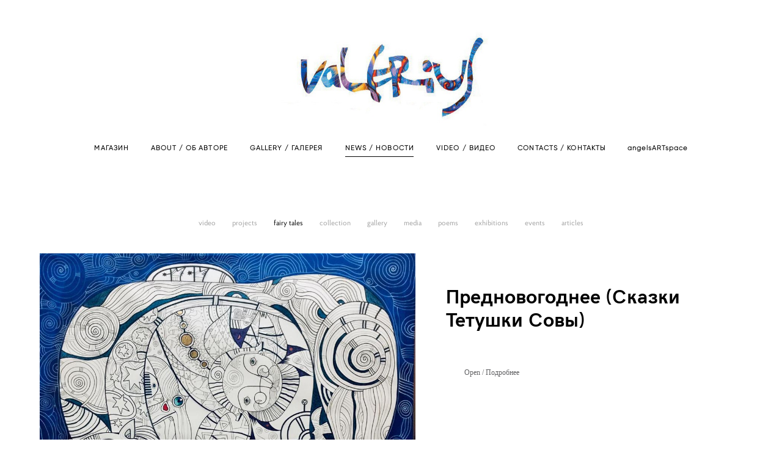

--- FILE ---
content_type: text/html; charset=UTF-8
request_url: https://valeriusart.com/blog/tag/fairy%20tales
body_size: 68939
content:
<!-- Vigbo-cms //cdn-st2.vigbo.com/u41573/56483/ oscar2 -->
<!DOCTYPE html>
<html lang="ru">
<head>
    <script>var _createCookie=function(e,o,t){var i,n="";t&&((i=new Date).setTime(i.getTime()+864e5*t),n="; expires="+i.toGMTString()),document.cookie=e+"="+o+n+"; path=/"};function getCookie(e){e=document.cookie.match(new RegExp("(?:^|; )"+e.replace(/([\.$?*|{}\(\)\[\]\\\/\+^])/g,"\\$1")+"=([^;]*)"));return e?decodeURIComponent(e[1]):void 0}"bot"==getCookie("_gphw_mode")&&_createCookie("_gphw_mode","humen",0);</script>
    <meta charset="utf-8">
<title>NEWS / НОВОСТИ - fairy tales</title>
<meta name="keywords" content="" />
<meta name="description" content="" />
<meta property="og:title" content="NEWS / НОВОСТИ" />
<meta property="og:url" content="https://valeriusart.com/blog" />
<meta property="og:type" content="website" />
<meta property="og:image" content="https://cdn-st2.vigbo.com/u41573/56483/blog/4395857/5120372/preview/1000--696fce541ed69bc554a4d5c321701ba7.jpeg" />
<meta property="og:image" content="https://cdn-st2.vigbo.com/u41573/56483/blog/4395857/5120364/preview/1000--83a5e0697a4e158fcb3b9ac88d623ca3.jpeg" />
<meta property="og:image" content="https://cdn-st2.vigbo.com/u41573/56483/logo/u-7977438ad5c67efe18980592b78f2be4.jpeg" />

<meta name="viewport" content="width=device-width, initial-scale=1">


	<link rel="shortcut icon" href="//cdn-st2.vigbo.com/u41573/56483/favicon.ico" type="image/x-icon" />

<!-- Blog RSS -->
<link rel="alternate" type="application/rss+xml" href="https://valeriusart.com/blog/feed" />

<!-- Preset CSS -->
    <script>window.use_preset = false;</script>

<script>
    window.cdn_paths = {};
    window.cdn_paths.modules = '//cdn-s.vigbo.com/cms/kevin2/site/' + 'dev/scripts/site/';
    window.cdn_paths.site_scripts = '//cdn-s.vigbo.com/cms/kevin2/site/' + 'dev/scripts/';
</script>
    <link href="https://fonts.googleapis.com/css?family=Abel|Alegreya:400,400i,700,700i,800,800i,900,900i|Alex+Brush|Amatic+SC:400,700|Andika|Anonymous+Pro:400i,700i|Anton|Arimo:400,400i,700,700i|Arsenal:400,400i,700,700i|Asap:400,400i,500,500i,600,600i,700,700i|Bad+Script|Baumans|Bitter:100,100i,200,200i,300,300i,400i,500,500i,600,600i,700i,800,800i,900,900i|Brygada+1918:400,700,400i,700i|Cactus+Classical+Serif|Carlito:400,700,400i,700i|Chocolate+Classical+Sans|Comfortaa:300,400,500,600,700|Commissioner:100,200,300,400,500,600,700,800,900|Cormorant:300i,400i,500,500i,600,600i,700i|Cormorant+Garamond:300i,400i,500,500i,600,600i,700i|Cormorant+Infant:300i,400i,500,500i,600,600i,700i|Cousine:400,400i,700,700i|Crafty+Girls|Cuprum:400,400i,700,700i|Days+One|Dela+Gothic+One|Delius+Unicase:400,700|Didact+Gothic|Dosis|EB+Garamond:400i,500,500i,600,600i,700i,800,800i|Euphoria+Script|Exo|Exo+2:100,100i,200,200i,300i,400i,500,500i,600,600i,700i,800,800i,900,900i|Federo|Fira+Code:300,500,600|Fira+Sans:100,100i,200,200i,300i,400i,500,500i,600,600i,700i,800,800i,900,900i|Fira+Sans+Condensed:100,100i,200,200i,300i,400i,500,500i,600,600i,700i,800,800i,900,900i|Forum|Gentium+Book+Plus:400,700,400i,700i|Gentium+Plus:400,700,400i,700i|Geologica:100,200,300,400,500,600,700,800,900|Glegoo:400,700|Golos+Text:400,500,600,700,800,900|Gudea:400,400i,700|Handlee|IBM+Plex+Mono:100,100i,200,200i,300i,400i,500,500i,600,600i,700i|IBM+Plex+Sans:100,100i,200,200i,300i,400i,500,500i,600,600i,700i|IBM+Plex+Serif:100,100i,200,200i,300,300i,400,400i,500,500i,600,600i,700,700i|Inter:100,200,300,400,500,600,700,800,900|Inter+Tight:100,200,300,400,500,600,700,800,900,100i,200i,300i,400i,500i,600i,700i,800i,900i|Istok+Web:400,400i,700,700i|JetBrains+Mono:100,100i,200,200i,300,300i,400,400i,500,500i,600,600i,700,700i,800,800i|Jost:100,100i,200,200i,300,300i,400,400i,500,500i,600,600i,700,700i,800,800i,900,900i|Jura:400,300,500,600,700|Kelly+Slab|Kranky|Krona+One|Leckerli+One|Ledger|Liter|Lobster|Lora:400,400i,700,700i,500,500i,600,600i|Lunasima:400,700|Manrope:200,300,400,500,600,700,800|Marck+Script|Marko+One|Marmelad|Merienda+One|Merriweather:300i,400i,700i,900,900i|Moderustic:300,400,500,600,700,800|Montserrat:300i,400i,500,500i,600,600i,700i,800,800i,900,900i|Montserrat+Alternates:100,100i,200,200i,300,300i,400,400i,500,500i,600,600i,700,700i,800,800i,900,900i|Mulish:200,300,400,500,600,700,800,900,200i,300i,400i,500i,600i,700i,800i,900i|Neucha|Noticia+Text:400,400i,700,700i|Noto+Sans:400,400i,700,700i|Noto+Sans+Mono:100,200,300,400,500,600,700,800,900|Noto+Serif:400,400i,700,700i|Noto+Serif+Display:100,200,300,400,500,600,700,800,900,100i,200i,300i,400i,500i,600i,700i,800i,900i|Nova+Flat|Nova+Oval|Nova+Round|Nova+Slim|Nunito:400,200,200i,300,300i,400i,600,600i,700,700i,800,800i,900,900i|Old+Standard+TT:400i|Open+Sans:300i,400i,600,600i,700i,800,800i|Open+Sans+Condensed:300,300i,700|Oranienbaum|Original+Surfer|Oswald:200,500,600|Oxygen:300|Pacifico|Philosopher:400,400i,700,700i|Piazzolla:100,200,300,400,500,600,700,800,900,100i,200i,300i,400i,500i,600i,700i,800i,900i|Play:400,700|Playfair+Display:400,700,400i,500,500i,600,600i,700i,800,800i,900,900i|Playfair+Display+SC|Poiret+One|Press+Start+2P|Prosto+One|PT+Mono|PT+Sans:400i,700i|PT+Sans+Caption:400,700|PT+Sans+Narrow:400,700|PT+Serif:400i,700i|PT+Serif+Caption:400,400i|Quicksand|Raleway:100,100i,300i,400i,500,500i,600,600i,700i,800,800i,900,900i|Roboto:100,100i,300i,400i,500,500i,700i,900,900i|Roboto+Condensed:300i,400i,700i|Roboto+Mono:100,100i,200,200i,300,300i,400,400i,500,500i,600,600i,700,700i|Roboto+Slab:100,200,500,600,800,900|Rochester|Rokkitt:400,100,300,500,600,700,800,900|Rubik:300i,400i,500,500i,600,600i,700i,800,800i,900,900i|Ruslan+Display|Russo+One|Salsa|Satisfy|Scada:400,400i,700,700i|Snippet|Sofia|Source+Code+Pro:200,300,400,500,600,700,900|Source+Sans+Pro:200,300,400,600,700,900|Source+Serif+Pro:200,200i,300,300i,400,400i,600,600i,700,700i,900,900i|Spectral:200,200i,300,300i,400,400i,500,500i,600,600i,700,700i,800,800i|Stint+Ultra+Expanded|STIX+Two+Text:400,700,400i,700i|Syncopate|Tenor+Sans|Tinos:400,400i,700,700i|Trochut|Ubuntu:300i,400i,500,500i,700i|Ubuntu+Condensed|Ubuntu+Mono:400,400i,700,700i|Unbounded:200,300,400,500,600,700,800,900|Underdog|Unkempt:400,700|Voces|Wix+Madefor+Display:400,500,600,700,800|Wix+Madefor+Text:400,500,600,700,800,400i,500i,600i,700i,800i|Yeseva+One|Ysabeau:100,200,300,400,500,600,700,800,900,100i,200i,300i,400i,500i,600i,700i,800i,900i|Ysabeau+Infant:100,200,300,400,500,600,700,800,900,100i,200i,300i,400i,500i,600i,700i,800i,900i|Ysabeau+Office:100,200,300,400,500,600,700,800,900,100i,200i,300i,400i,500i,600i,700i,800i,900i|Ysabeau+SC:100,200,300,400,500,600,700,800,900|Zen+Old+Mincho&display=swap&subset=cyrillic" rel="stylesheet">
    <!-- Preconnect resource -->
    <link rel="preconnect" href="https://valeriusart.com/">
    <link rel="preconnect" href="//cdn-s.vigbo.com/cms/kevin2/site/">
    <link rel="preconnect" href="//cdn-sh.vigbo.com">

    <!-- Preload JS -->
    <link rel="preload" as="script" href="//cdn-s.vigbo.com/cms/kevin2/site/dev/scripts/vendor/jquery-3.3.1.min.js?ver=uzimSt">
    <link rel="preload" as="script" href="//cdn-s.vigbo.com/cms/kevin2/site/prod/js/site.js?ver=uzimSt">

            <!-- React Preload JS -->
        <link rel="preload" as="script" href="//cdn-s.vigbo.com/cms/kevin2/site/prod/js/runtime-main.js?ver=uzimSt">
        <link rel="preload" as="script" href="//cdn-s.vigbo.com/cms/kevin2/site/prod/js/main.chunk.js?ver=uzimSt">
    
    <!-- CORE CSS -->
    
        <!-- SHOP CSS -->
    <link rel="preload" as="style" onload="this.onload=null;this.rel='stylesheet'" href="//cdn-sh.vigbo.com/vigbo-cms/styles/prod/build_shop_front.css?v=yoi6fA">
    <noscript>
        <link rel="stylesheet" type="text/css" href="//cdn-sh.vigbo.com/vigbo-cms/styles/prod/build_shop_front.css?v=yoi6fA">
    </noscript>
    
    <!-- SITE CSS -->
    <link rel="preload" as="style" onload="this.onload=null;this.rel='stylesheet'" href="//cdn-s.vigbo.com/cms/kevin2/site/prod/css/build_cms_front.css?v=yoi6fA">
    <noscript>
        <link rel="stylesheet" type="text/css" href="//cdn-s.vigbo.com/cms/kevin2/site/prod/css/build_cms_front.css?v=yoi6fA">
    </noscript>

        <!-- CUSTOM SHOP CSS -->
    <link rel="preload" as="style" onload="this.onload=null;this.rel='stylesheet'" href="https://valeriusart.com/css/custom-shop.css?v=46.915">
    <noscript>
        <link rel="stylesheet" type="text/css" href="https://valeriusart.com/css/custom-shop.css?v=46.915">
    </noscript>
    
        <!-- React styles -->
    <link rel="preload" as="style" onload="this.onload=null;this.rel='stylesheet'" href="//cdn-s.vigbo.com/cms/kevin2/site/prod/css/main.chunk.css?ver=uzimSt">
    <noscript>
        <link rel="stylesheet" type="text/css" href="//cdn-s.vigbo.com/cms/kevin2/site/prod/css/main.chunk.css?ver=uzimSt">
    </noscript>
    <!-- /React styles -->
    
    <!-- LIFE CHANGED CSS -->
            <link rel="preload" as="style" onload="this.onload=null;this.rel='stylesheet'" href="https://valeriusart.com/css/custom.css?v=46.915">
        <noscript>
            <link rel="stylesheet" type="text/css" href="https://valeriusart.com/css/custom.css?v=46.915">
        </noscript>
    
    
                
    
    
    
    <style>
    .adaptive-desktop .custom__content--max-width,
    .adaptive-desktop .md-infoline__wrap {
        max-width: 100%;
    }
</style>
    <script src="//cdn-s.vigbo.com/cms/kevin2/site/dev/scripts/vendor/jquery-3.3.1.min.js?ver=uzimSt"></script>

    </head>


	



    <body data-template="oscar2" class="f__preset-box f__site f__2 loading locale_ru oscar2 mod--search-disable mod--img-logo mod--header-static mod--menu-action-on-scroll mod--menu-static-on-scroll mod--menu-effect-from-top mod--menu-align-content mod--infoline-cross-enable desktop adaptive-desktop mod--horizontal-menu mod--infoline-disable bot-version js--loading-cascade mod--font-none-preset layout-logo-top--icons-left-n-right   " data-preview="">

            
    
        <div class="l-wrap js-wrap">

    <header class="l-header l-header-main js-header-main layout-logo-top--icons-left-n-right  ">
    <div class="l-header__wrapper custom__header-decorate-line custom__menu-bg-rgba mod--menubg-nochange custom__header-padding-y mod--show-menu-after-logo-load mod--effect-move-from-top">
        <div class="l-header__cont custom__content--max-width">
            <div class="l-header__row">
                <div class="l-header__col0 l-header__col l-header__mobile--box"><!-- mobile menu -->
                    <!-- basket icon for mobile -->
                                    </div>

                <div class="l-header__col1 l-header__col l-header__logo--box">
                    <div class="l-header__logo--cont">
                        <div class="l-header__row">
                            <div class="l-header__top-line--box">

                                <div class="l-header__col l-header__col-icon mod--left">
                                    <!-- only SEARCH icon -->
                                                                    </div>

                                <div class="l-header__col l-header__logo-col">
                                    <div id='logoWrap' class='logo__wrap' data-lt="" >
                                        
<div class="logo logo-image">
	<a href="https://valeriusart.com/">
		

			
			<img src="[data-uri]"
				 data-src="//cdn-st2.vigbo.com/u41573/56483/logo/u-7977438ad5c67efe18980592b78f2be4.jpeg?v=46.915"
				 alt=""
				 title=""
				 class=" mod--has-logo2x mod--has-logo1x "
				 						data-src2x="//cdn-st2.vigbo.com/u41573/56483/logo/u-7977438ad5c67efe18980592b78f2be4@2x.jpeg?v=46.915"
						data-width2x="336.5"
				 			/>
			</a>

</div>
                                    </div>
                                </div>

                                <div class="l-header__col l-header__col-icon mod--right">
                                    <!-- only BASKET icon -->
                                                                    </div>

                            </div>
                        </div>

                    </div>
                </div>

                <div class="l-header__col2 l-header__col l-header__menu--box">
                    <nav class='md-menu clearfix' data-menu-type="origin">
                        			<ul class="menu md-menu__main js--menu__main is--level1  mod--menu_underline		 mod--menu_left"><li  id="4395854" data-id="4395854" class="md-menu__li-l1 menu-item js--menu__li-l1 "><a class="md-menu__href-l1 is--link-level1 f__menu mod--href-l1__shop js--shop-categories-link height1 big-height5" data-name="МАГАЗИН" data-url="shop" href="https://valeriusart.com/shop"  >МАГАЗИН</a></li><li  id="4395845" data-id="4395845" class="md-menu__li-l1 menu-item js--menu__li-l1 "><a class="md-menu__href-l1 is--link-level1 f__menu height1 big-height5" href="https://valeriusart.com/"  >ABOUT / ОБ АВТОРЕ</a></li><li  id="4436987" data-id="4436987" class="md-menu__li-l1 menu-item js--menu__li-l1  with-sub"><a class="md-menu__href-l1 js--menu-mobile-sildetoggle is--link-level1 f__menu  height1 big-height5" href="https://valeriusart.com/paintings"  >GALLERY / ГАЛЕРЕЯ</a><div class="md-menu__wrap-l2 js--menu-submenu" id="sub-4436987" data-parent-id="4436987"><ul class="mod--submenu-center js--menu-submenu__ul mod--custom-scrollbar__not-mac"><li class="md-menu__li-l2 "><a class="md-menu__href-l2 f__sub-menu" href="https://valeriusart.com/paintings"  >PAINTINGS / ЖИВОПИСЬ</a></li><li class="md-menu__li-l2 "><a class="md-menu__href-l2 f__sub-menu" href="https://valeriusart.com/graphics"  >GRAPHICS / ГРАФИКА</a></li><li class="md-menu__li-l2 "><a class="md-menu__href-l2 f__sub-menu" href="https://valeriusart.com/birdhouses"  >BIRDHOUSES / СКВОРЕЧНИКИ</a></li><li class="md-menu__li-l2 "><a class="md-menu__href-l2 f__sub-menu" href="https://valeriusart.com/events"  >EVENTS / МЕРОПРИЯТИЯ</a></li></ul></div></li><li  id="4395857" data-id="4395857" class="md-menu__li-l1 menu-item js--menu__li-l1  active"><a class="md-menu__href-l1 is--link-level1 f__menu height1 big-height5" href="https://valeriusart.com/blog"  >NEWS / НОВОСТИ</a></li><li  id="4479398" data-id="4479398" class="md-menu__li-l1 menu-item js--menu__li-l1 "><a class="md-menu__href-l1 is--link-level1 f__menu height1 big-height5" href="https://valeriusart.com/video"  >VIDEO / ВИДЕО</a></li><li  id="4395848" data-id="4395848" class="md-menu__li-l1 menu-item js--menu__li-l1 "><a class="md-menu__href-l1 is--link-level1 f__menu height1 big-height5" href="https://valeriusart.com/contacts"  >CONTACTS / КОНТАКТЫ</a></li><li  id="4577618" data-id="4577618" class="md-menu__li-l1 menu-item js--menu__li-l1 "><a class="md-menu__href-l1 is--link-level1 f__menu height1 big-height5" href="https://valeriusart.com/angelsartspace"  >angelsARTspace</a></li></ul><div class="md-menu-mobile__socials social-icons"><div class="social-icons-wrapper"></div></div>                    </nav>
                </div>


                <div class="l-header__col3 l-header__col l-header__ham--box" data-count-pages="7">
    <div class="md-menu__hamburger js-mob-menu-open">
        <svg height="20px" xmlns="http://www.w3.org/2000/svg" viewBox="0 0 18 17.5"><line class="hamburger-svg-style" y1="1" x2="18" y2="1"/><line class="hamburger-svg-style" y1="7" x2="18" y2="7"/><line class="hamburger-svg-style" y1="13" x2="18" y2="13"/></svg>
    </div>
</div>
            </div>
        </div>
    </div>
</header>




        <!-- Mobile menu -->
        <!-- mobile menu -->
<div  data-menu-type="mobile" data-custom-scroll data-set-top="stay-in-window" class="custom__header-decorate-line mod--custom-scroll-hidden mod--custom-scroll-resize md-menu--mobile js--menu--mobile mod--set-top--stop-mobile">
    <div class="md-menu--mobile__cont js--menu-mobile__cont">
        
        			<ul class="menu md-menu__main js--menu__main is--level1  mod--menu_underline		 mod--menu_left"><li  id="4395854" data-id="4395854" class="md-menu__li-l1 menu-item js--menu__li-l1 "><a class="md-menu__href-l1 is--link-level1 f__menu mod--href-l1__shop js--shop-categories-link height1 big-height5" data-name="МАГАЗИН" data-url="shop" href="https://valeriusart.com/shop"  >МАГАЗИН</a></li><li  id="4395845" data-id="4395845" class="md-menu__li-l1 menu-item js--menu__li-l1 "><a class="md-menu__href-l1 is--link-level1 f__menu height1 big-height5" href="https://valeriusart.com/"  >ABOUT / ОБ АВТОРЕ</a></li><li  id="4436987" data-id="4436987" class="md-menu__li-l1 menu-item js--menu__li-l1  with-sub"><a class="md-menu__href-l1 js--menu-mobile-sildetoggle is--link-level1 f__menu  height1 big-height5" href="https://valeriusart.com/paintings"  >GALLERY / ГАЛЕРЕЯ</a><div class="md-menu__wrap-l2 js--menu-submenu" id="sub-4436987" data-parent-id="4436987"><ul class="mod--submenu-center js--menu-submenu__ul mod--custom-scrollbar__not-mac"><li class="md-menu__li-l2 "><a class="md-menu__href-l2 f__sub-menu" href="https://valeriusart.com/paintings"  >PAINTINGS / ЖИВОПИСЬ</a></li><li class="md-menu__li-l2 "><a class="md-menu__href-l2 f__sub-menu" href="https://valeriusart.com/graphics"  >GRAPHICS / ГРАФИКА</a></li><li class="md-menu__li-l2 "><a class="md-menu__href-l2 f__sub-menu" href="https://valeriusart.com/birdhouses"  >BIRDHOUSES / СКВОРЕЧНИКИ</a></li><li class="md-menu__li-l2 "><a class="md-menu__href-l2 f__sub-menu" href="https://valeriusart.com/events"  >EVENTS / МЕРОПРИЯТИЯ</a></li></ul></div></li><li  id="4395857" data-id="4395857" class="md-menu__li-l1 menu-item js--menu__li-l1  active"><a class="md-menu__href-l1 is--link-level1 f__menu height1 big-height5" href="https://valeriusart.com/blog"  >NEWS / НОВОСТИ</a></li><li  id="4479398" data-id="4479398" class="md-menu__li-l1 menu-item js--menu__li-l1 "><a class="md-menu__href-l1 is--link-level1 f__menu height1 big-height5" href="https://valeriusart.com/video"  >VIDEO / ВИДЕО</a></li><li  id="4395848" data-id="4395848" class="md-menu__li-l1 menu-item js--menu__li-l1 "><a class="md-menu__href-l1 is--link-level1 f__menu height1 big-height5" href="https://valeriusart.com/contacts"  >CONTACTS / КОНТАКТЫ</a></li><li  id="4577618" data-id="4577618" class="md-menu__li-l1 menu-item js--menu__li-l1 "><a class="md-menu__href-l1 is--link-level1 f__menu height1 big-height5" href="https://valeriusart.com/angelsartspace"  >angelsARTspace</a></li></ul><div class="md-menu-mobile__socials social-icons"><div class="social-icons-wrapper"></div></div>
        <span class="js-close-mobile-menu close-mobile-menu">
        <!--<svg width="20px" height="20px"  xmlns="http://www.w3.org/2000/svg" viewBox="0 0 14.39 17.5"><line class="close-menu-burger" x1="0.53" y1="2.04" x2="13.86" y2="15.37"/><line class="close-menu-burger" x1="0.53" y1="15.37" x2="13.86" y2="2.04"/></svg>-->
            <svg xmlns="http://www.w3.org/2000/svg" width="18" height="18" viewBox="0 0 18 18"><path class="close-menu-burger" fill="none" fill-rule="evenodd" stroke="#fff" stroke-linecap="round" stroke-linejoin="round" stroke-width="1.5" d="M9 9.5l8-8-8 8-8-8 8 8zm0 0l8 8-8-8-8 8 8-8z"/></svg>
        </span>
    </div>
</div>

        <!-- Blog Slider -->
                                        
        <!-- CONTENT -->
        <div class="l-content l-content--main  desktop ">
            <section id="blog" class="l-content--box blog blog-page mod--blog-main-page mod--blog-page-with-sidebar mod--blog-article-with-sidebar mod--blog-type-view-preview" data-structure="blog-dispatcher" data-blog-type="preview" data-blog-preview-layout="3">
    <div class=" container">
        <!-- Desktop/Mobile Blog -->
        
            
<style>
    .adaptive-desktop .mod--blog-main-page > .container {
        max-width: px;
    }
    .adaptive-desktop .blog-sidebar-box {
        width: 200px;
        min-width: 200px;
    }
</style>

<link rel="stylesheet" type="text/css" href='//cdn-s.vigbo.com/cms/kevin2/site/prod/css/feeds/build_feed-3.css?ver=yoi6fA'/>

<div class="blog-content sidebar-position-none  blog-layout-3 blog-type-preview"  data-backbone-view="blog-feed">
    

    <ul class="tags-top f__b_tag f__3 f__mt-0 f__mb-0">
        	    	            <li class="">
            	<a href="/blog/tag/video/" data-app="/blog/tag/video/" >
            		video        		</a>
        	</li>
        	    	            <li class="">
            	<a href="/blog/tag/projects/" data-app="/blog/tag/projects/" >
            		projects        		</a>
        	</li>
        	    	            <li class="active">
            	<a href="/blog/tag/fairy tales/" data-app="/blog/tag/fairy tales/" >
            		fairy tales        		</a>
        	</li>
        	    	            <li class="">
            	<a href="/blog/tag/collection/" data-app="/blog/tag/collection/" >
            		collection        		</a>
        	</li>
        	    	            <li class="">
            	<a href="/blog/tag/gallery/" data-app="/blog/tag/gallery/" >
            		gallery        		</a>
        	</li>
        	    	            <li class="">
            	<a href="/blog/tag/media/" data-app="/blog/tag/media/" >
            		media        		</a>
        	</li>
        	    	            <li class="">
            	<a href="/blog/tag/poems/" data-app="/blog/tag/poems/" >
            		poems        		</a>
        	</li>
        	    	            <li class="">
            	<a href="/blog/tag/exhibitions/" data-app="/blog/tag/exhibitions/" >
            		exhibitions        		</a>
        	</li>
        	    	            <li class="">
            	<a href="/blog/tag/events/" data-app="/blog/tag/events/" >
            		events        		</a>
        	</li>
        	    	            <li class="">
            	<a href="/blog/tag/articles/" data-app="/blog/tag/articles/" >
            		articles        		</a>
        	</li>
            </ul>
    <div class="blog-content-box mod--sidebar-none">
        <script>window.widgetPostMapScroll = true;</script>
         <div class="items">

                <script async type="text/javascript" src="//vk.com/js/api/openapi.js?117"></script>

        <script>
                        try {
            VK.init({apiId: '0'});
            }
                        catch (e) {

                        }
        </script>
    <script> var container = '#iso_grid'; var context = '.blog_grid_item', isClassic = false; </script>

<div class="feedWrap clearfix" data-midswitch='655' data-xsswitch='490'>

    
        <div class='blog_grid_item clearfix'>
            <div class="blog_image-info">
                <div class='bgi_imageWrap'>
                    <a href='https://valeriusart.com/blog/prednovogodnee-skazki-tetushki-sovy'>
                        <div class='bgi_img_overlay'></div>

                                                    <img src="[data-uri]" class="preview-image " data-file='crop--841cd55576c82d85bc8ee53cc3bad7b9.jpeg?v=1' data-path='//cdn-st2.vigbo.com/u41573/56483/blog/4395857/4528232/preview/' data-sizes='{"500":{"w":"500","h":"511"},"1000":{"w":"1000","h":"1022"},"2000":{"w":"1252","h":"1280"}}'/>
                                            </a>
                </div>
                <div class="mobile-show">
                    <div class="bgi_textWrap f__2"></div>

                    <div class='bgi_fields'>
                        <a href="https://valeriusart.com/blog/prednovogodnee-skazki-tetushki-sovy" class='btnRect'>
                            Open / Подробнее                        </a>
                    </div>
                    <div class='bgi_fields bgi_actions'>
                        <div class="bgi_actions__socials">
<span class="bgi_action_hold bgi_like_wrap">
	<a href="#" class="like unchecked de--main__text-default-color" data-id="4528232"
		data-state="unchecked">
		<svg xmlns="http://www.w3.org/2000/svg" width="18" height="16" viewBox="0 0 18 16">
			<g fill="none" fill-rule="evenodd" stroke-linecap="round" stroke-linejoin="round">
				<g stroke="currentColor" stroke-width="1.5">
					<g>
						<g>
							<path
								d="M8 14c-.228 0-.447-.081-.619-.229-.646-.555-1.27-1.078-1.819-1.539l-.003-.002c-1.612-1.351-3.004-2.518-3.972-3.667C.504 7.278 0 6.06 0 4.729 0 3.436.45 2.243 1.27 1.37 2.097.487 3.233 0 4.47 0c.923 0 1.77.287 2.514.853.375.286.716.636 1.016 1.044.3-.408.64-.758 1.016-1.044C9.761.287 10.606 0 11.53 0c1.236 0 2.373.487 3.2 1.37.82.873 1.27 2.066 1.27 3.36 0 1.33-.504 2.548-1.587 3.833-.968 1.15-2.36 2.316-3.972 3.667-.55.461-1.175.984-1.823 1.542-.17.147-.39.228-.618.228"
								transform="translate(-656 -1185) translate(657 1185) translate(0 1)" />
						</g>
					</g>
				</g>
			</g>
		</svg>
		<span class="like-counter de--main__font-family f__h4">
			0		</span>
	</a>
</span>
<span class='bgi_action_hold bgi_comments_wrap'>
    <a href="https://valeriusart.com/blog/prednovogodnee-skazki-tetushki-sovy#blog-comments" class="bgi_comment de--main__text-default-color">
        <svg xmlns="http://www.w3.org/2000/svg" width="15" height="15" viewBox="0 0 15 15">
            <g fill="none" fill-rule="evenodd" stroke-linecap="round" stroke-linejoin="round">
                <g stroke="currentColor" stroke-width="1.5">
                    <g>
                        <g>
                            <path d="M0 .5L13 .5M0 .5L0 13 3.5 10.5 13 10.5 13 .5"
                                  transform="translate(-586 -584) translate(539 581) translate(48 3.5)"/>
                        </g>
                    </g>
                </g>
            </g>
        </svg>
            </a>
</span>
<span class='bgi_action_hold tt bgi_toolTip_wrap'>
    <div class='bgi_triggerTip de--main__text-default-color'>
        <svg xmlns="http://www.w3.org/2000/svg" width="13" height="15" viewBox="0 0 13 15">
            <g fill="none" fill-rule="evenodd">
                <g stroke="currentColor" stroke-width="1.5">
                    <g>
                        <g transform="translate(-622 -584) translate(539 581) translate(83 3)">
                            <path d="M4.001 6.562L9.018 3.426" />
                            <path d="M3.947 11.685L9.195 8.404" transform="matrix(1 0 0 -1 0 20.089)" />
                            <circle cx="2.5" cy="7.5" r="1.75" />
                            <circle cx="10.5" cy="2.5" r="1.75" />
                            <circle cx="10.5" cy="12.5" r="1.75" />
                        </g>
                    </g>
                </g>
            </g>
        </svg>
    </div>
    <div class='bgi_toolTip de--main__bg-color f__h4'>
                <a href="http://www.facebook.com/sharer/sharer.php?u=https%3A%2F%2F&t=%D0%9F%D1%80%D0%B5%D0%B4%D0%BD%D0%BE%D0%B2%D0%BE%D0%B3%D0%BE%D0%B4%D0%BD%D0%B5%D0%B5+%28%D0%A1%D0%BA%D0%B0%D0%B7%D0%BA%D0%B8+%D0%A2%D0%B5%D1%82%D1%83%D1%88%D0%BA%D0%B8+%D0%A1%D0%BE%D0%B2%D1%8B%29"
            class="de--main__text-default-color de--main__font-family" target="_blank" rel="noopener noreferrer">facebook</a>
                        <a href="http://vkontakte.ru/share.php?url=https%3A%2F%2F&title=%D0%9F%D1%80%D0%B5%D0%B4%D0%BD%D0%BE%D0%B2%D0%BE%D0%B3%D0%BE%D0%B4%D0%BD%D0%B5%D0%B5+%28%D0%A1%D0%BA%D0%B0%D0%B7%D0%BA%D0%B8+%D0%A2%D0%B5%D1%82%D1%83%D1%88%D0%BA%D0%B8+%D0%A1%D0%BE%D0%B2%D1%8B%29"
            class="de--main__text-default-color de--main__font-family" target="_blank" rel="noopener noreferrer">vkontakte</a>
                    </div>
</span>
</div>
                        <span class='bgi_tag'><a href="/blog/tag/fairy tales">&nbsp;fairy tales</a></span>
                    </div>
                </div>
            </div>
            <div class='bgi_description'>
                <div class='bgi_fields'>
                                    </div>

                <!-- Здесь был выбор пресета
                                -->

                <a href="https://valeriusart.com/blog/prednovogodnee-skazki-tetushki-sovy">
                    <h2 class="f__h2 f__mt-0 f__mb-0  title-no-date"
                    >Предновогоднее (Сказки Тетушки Совы)</h2>
                </a>
                <div class="mobile-hide">
                    <div class="bgi_textWrap f__2"></div>

                    <div class='bgi_fields'>
                        <a href="https://valeriusart.com/blog/prednovogodnee-skazki-tetushki-sovy" class='btnRect f__3 f__btn-lh'>
                            Open / Подробнее                        </a>
                    </div>
                </div>
            </div>
        </div>

    
        <div class='blog_grid_item clearfix'>
            <div class="blog_image-info">
                <div class='bgi_imageWrap'>
                    <a href='https://valeriusart.com/blog/skazki-tetushki-sovy-korjushka-valerius'>
                        <div class='bgi_img_overlay'></div>

                                                    <img src="[data-uri]" class="preview-image " data-file='crop--6366301ce86d676094c9d0b151ba5cf9.jpeg?v=1' data-path='//cdn-st2.vigbo.com/u41573/56483/blog/4395857/4200765/preview/' data-sizes='{"500":{"w":"500","h":"335"},"1000":{"w":"1000","h":"670"},"2000":{"w":"1280","h":"858"}}'/>
                                            </a>
                </div>
                <div class="mobile-show">
                    <div class="bgi_textWrap f__2"></div>

                    <div class='bgi_fields'>
                        <a href="https://valeriusart.com/blog/skazki-tetushki-sovy-korjushka-valerius" class='btnRect'>
                            Open / Подробнее                        </a>
                    </div>
                    <div class='bgi_fields bgi_actions'>
                        <div class="bgi_actions__socials">
<span class="bgi_action_hold bgi_like_wrap">
	<a href="#" class="like unchecked de--main__text-default-color" data-id="4200765"
		data-state="unchecked">
		<svg xmlns="http://www.w3.org/2000/svg" width="18" height="16" viewBox="0 0 18 16">
			<g fill="none" fill-rule="evenodd" stroke-linecap="round" stroke-linejoin="round">
				<g stroke="currentColor" stroke-width="1.5">
					<g>
						<g>
							<path
								d="M8 14c-.228 0-.447-.081-.619-.229-.646-.555-1.27-1.078-1.819-1.539l-.003-.002c-1.612-1.351-3.004-2.518-3.972-3.667C.504 7.278 0 6.06 0 4.729 0 3.436.45 2.243 1.27 1.37 2.097.487 3.233 0 4.47 0c.923 0 1.77.287 2.514.853.375.286.716.636 1.016 1.044.3-.408.64-.758 1.016-1.044C9.761.287 10.606 0 11.53 0c1.236 0 2.373.487 3.2 1.37.82.873 1.27 2.066 1.27 3.36 0 1.33-.504 2.548-1.587 3.833-.968 1.15-2.36 2.316-3.972 3.667-.55.461-1.175.984-1.823 1.542-.17.147-.39.228-.618.228"
								transform="translate(-656 -1185) translate(657 1185) translate(0 1)" />
						</g>
					</g>
				</g>
			</g>
		</svg>
		<span class="like-counter de--main__font-family f__h4">
			0		</span>
	</a>
</span>
<span class='bgi_action_hold bgi_comments_wrap'>
    <a href="https://valeriusart.com/blog/skazki-tetushki-sovy-korjushka-valerius#blog-comments" class="bgi_comment de--main__text-default-color">
        <svg xmlns="http://www.w3.org/2000/svg" width="15" height="15" viewBox="0 0 15 15">
            <g fill="none" fill-rule="evenodd" stroke-linecap="round" stroke-linejoin="round">
                <g stroke="currentColor" stroke-width="1.5">
                    <g>
                        <g>
                            <path d="M0 .5L13 .5M0 .5L0 13 3.5 10.5 13 10.5 13 .5"
                                  transform="translate(-586 -584) translate(539 581) translate(48 3.5)"/>
                        </g>
                    </g>
                </g>
            </g>
        </svg>
            </a>
</span>
<span class='bgi_action_hold tt bgi_toolTip_wrap'>
    <div class='bgi_triggerTip de--main__text-default-color'>
        <svg xmlns="http://www.w3.org/2000/svg" width="13" height="15" viewBox="0 0 13 15">
            <g fill="none" fill-rule="evenodd">
                <g stroke="currentColor" stroke-width="1.5">
                    <g>
                        <g transform="translate(-622 -584) translate(539 581) translate(83 3)">
                            <path d="M4.001 6.562L9.018 3.426" />
                            <path d="M3.947 11.685L9.195 8.404" transform="matrix(1 0 0 -1 0 20.089)" />
                            <circle cx="2.5" cy="7.5" r="1.75" />
                            <circle cx="10.5" cy="2.5" r="1.75" />
                            <circle cx="10.5" cy="12.5" r="1.75" />
                        </g>
                    </g>
                </g>
            </g>
        </svg>
    </div>
    <div class='bgi_toolTip de--main__bg-color f__h4'>
                <a href="http://www.facebook.com/sharer/sharer.php?u=https%3A%2F%2F&t=%D0%A1%D0%BA%D0%B0%D0%B7%D0%BA%D0%B8+%D1%82%D0%B5%D1%82%D1%83%D1%88%D0%BA%D0%B8+%D0%A1%D0%BE%D0%B2%D1%8B%3A+%D0%9A%D0%BE%D1%80%D1%8E%D1%88%D0%BA%D0%B0+%D0%92%D0%B0%D0%BB%D0%B5%D1%80%D0%B8%D1%83%D1%81"
            class="de--main__text-default-color de--main__font-family" target="_blank" rel="noopener noreferrer">facebook</a>
                        <a href="http://vkontakte.ru/share.php?url=https%3A%2F%2F&title=%D0%A1%D0%BA%D0%B0%D0%B7%D0%BA%D0%B8+%D1%82%D0%B5%D1%82%D1%83%D1%88%D0%BA%D0%B8+%D0%A1%D0%BE%D0%B2%D1%8B%3A+%D0%9A%D0%BE%D1%80%D1%8E%D1%88%D0%BA%D0%B0+%D0%92%D0%B0%D0%BB%D0%B5%D1%80%D0%B8%D1%83%D1%81"
            class="de--main__text-default-color de--main__font-family" target="_blank" rel="noopener noreferrer">vkontakte</a>
                    </div>
</span>
</div>
                        <span class='bgi_tag'><a href="/blog/tag/fairy tales">&nbsp;fairy tales</a></span>
                    </div>
                </div>
            </div>
            <div class='bgi_description'>
                <div class='bgi_fields'>
                                    </div>

                <!-- Здесь был выбор пресета
                                -->

                <a href="https://valeriusart.com/blog/skazki-tetushki-sovy-korjushka-valerius">
                    <h2 class="f__h2 f__mt-0 f__mb-0  title-no-date"
                    >Сказки тетушки Совы: Корюшка Валериус</h2>
                </a>
                <div class="mobile-hide">
                    <div class="bgi_textWrap f__2"></div>

                    <div class='bgi_fields'>
                        <a href="https://valeriusart.com/blog/skazki-tetushki-sovy-korjushka-valerius" class='btnRect f__3 f__btn-lh'>
                            Open / Подробнее                        </a>
                    </div>
                </div>
            </div>
        </div>

    
        <div class='blog_grid_item clearfix'>
            <div class="blog_image-info">
                <div class='bgi_imageWrap'>
                    <a href='https://valeriusart.com/blog/skazki-tetushki-sovy-kak-valerius-rusalku-spas'>
                        <div class='bgi_img_overlay'></div>

                                                    <img src="[data-uri]" class="preview-image " data-file='crop--9c6dc15287c71576a7f534da87ceba33.jpeg?v=1' data-path='//cdn-st2.vigbo.com/u41573/56483/blog/4395857/4035573/preview/' data-sizes='{"500":{"w":"393","h":"387"},"1000":{"w":"393","h":"387"},"2000":{"w":"393","h":"387"}}'/>
                                            </a>
                </div>
                <div class="mobile-show">
                    <div class="bgi_textWrap f__2"></div>

                    <div class='bgi_fields'>
                        <a href="https://valeriusart.com/blog/skazki-tetushki-sovy-kak-valerius-rusalku-spas" class='btnRect'>
                            Open / Подробнее                        </a>
                    </div>
                    <div class='bgi_fields bgi_actions'>
                        <div class="bgi_actions__socials">
<span class="bgi_action_hold bgi_like_wrap">
	<a href="#" class="like unchecked de--main__text-default-color" data-id="4035573"
		data-state="unchecked">
		<svg xmlns="http://www.w3.org/2000/svg" width="18" height="16" viewBox="0 0 18 16">
			<g fill="none" fill-rule="evenodd" stroke-linecap="round" stroke-linejoin="round">
				<g stroke="currentColor" stroke-width="1.5">
					<g>
						<g>
							<path
								d="M8 14c-.228 0-.447-.081-.619-.229-.646-.555-1.27-1.078-1.819-1.539l-.003-.002c-1.612-1.351-3.004-2.518-3.972-3.667C.504 7.278 0 6.06 0 4.729 0 3.436.45 2.243 1.27 1.37 2.097.487 3.233 0 4.47 0c.923 0 1.77.287 2.514.853.375.286.716.636 1.016 1.044.3-.408.64-.758 1.016-1.044C9.761.287 10.606 0 11.53 0c1.236 0 2.373.487 3.2 1.37.82.873 1.27 2.066 1.27 3.36 0 1.33-.504 2.548-1.587 3.833-.968 1.15-2.36 2.316-3.972 3.667-.55.461-1.175.984-1.823 1.542-.17.147-.39.228-.618.228"
								transform="translate(-656 -1185) translate(657 1185) translate(0 1)" />
						</g>
					</g>
				</g>
			</g>
		</svg>
		<span class="like-counter de--main__font-family f__h4">
			1		</span>
	</a>
</span>
<span class='bgi_action_hold bgi_comments_wrap'>
    <a href="https://valeriusart.com/blog/skazki-tetushki-sovy-kak-valerius-rusalku-spas#blog-comments" class="bgi_comment de--main__text-default-color">
        <svg xmlns="http://www.w3.org/2000/svg" width="15" height="15" viewBox="0 0 15 15">
            <g fill="none" fill-rule="evenodd" stroke-linecap="round" stroke-linejoin="round">
                <g stroke="currentColor" stroke-width="1.5">
                    <g>
                        <g>
                            <path d="M0 .5L13 .5M0 .5L0 13 3.5 10.5 13 10.5 13 .5"
                                  transform="translate(-586 -584) translate(539 581) translate(48 3.5)"/>
                        </g>
                    </g>
                </g>
            </g>
        </svg>
            </a>
</span>
<span class='bgi_action_hold tt bgi_toolTip_wrap'>
    <div class='bgi_triggerTip de--main__text-default-color'>
        <svg xmlns="http://www.w3.org/2000/svg" width="13" height="15" viewBox="0 0 13 15">
            <g fill="none" fill-rule="evenodd">
                <g stroke="currentColor" stroke-width="1.5">
                    <g>
                        <g transform="translate(-622 -584) translate(539 581) translate(83 3)">
                            <path d="M4.001 6.562L9.018 3.426" />
                            <path d="M3.947 11.685L9.195 8.404" transform="matrix(1 0 0 -1 0 20.089)" />
                            <circle cx="2.5" cy="7.5" r="1.75" />
                            <circle cx="10.5" cy="2.5" r="1.75" />
                            <circle cx="10.5" cy="12.5" r="1.75" />
                        </g>
                    </g>
                </g>
            </g>
        </svg>
    </div>
    <div class='bgi_toolTip de--main__bg-color f__h4'>
                <a href="http://www.facebook.com/sharer/sharer.php?u=https%3A%2F%2F&t=%D0%A1%D0%BA%D0%B0%D0%B7%D0%BA%D0%B8+%D1%82%D0%B5%D1%82%D1%83%D1%88%D0%BA%D0%B8+%D0%A1%D0%BE%D0%B2%D1%8B%3A+%D0%BA%D0%B0%D0%BA+%D0%92%D0%B0%D0%BB%D0%B5%D1%80%D0%B8%D1%83%D1%81+%D1%80%D1%83%D1%81%D0%B0%D0%BB%D0%BA%D1%83+%D1%81%D0%BF%D0%B0%D1%81"
            class="de--main__text-default-color de--main__font-family" target="_blank" rel="noopener noreferrer">facebook</a>
                        <a href="http://vkontakte.ru/share.php?url=https%3A%2F%2F&title=%D0%A1%D0%BA%D0%B0%D0%B7%D0%BA%D0%B8+%D1%82%D0%B5%D1%82%D1%83%D1%88%D0%BA%D0%B8+%D0%A1%D0%BE%D0%B2%D1%8B%3A+%D0%BA%D0%B0%D0%BA+%D0%92%D0%B0%D0%BB%D0%B5%D1%80%D0%B8%D1%83%D1%81+%D1%80%D1%83%D1%81%D0%B0%D0%BB%D0%BA%D1%83+%D1%81%D0%BF%D0%B0%D1%81"
            class="de--main__text-default-color de--main__font-family" target="_blank" rel="noopener noreferrer">vkontakte</a>
                    </div>
</span>
</div>
                        <span class='bgi_tag'><a href="/blog/tag/fairy tales">&nbsp;fairy tales</a></span>
                    </div>
                </div>
            </div>
            <div class='bgi_description'>
                <div class='bgi_fields'>
                                    </div>

                <!-- Здесь был выбор пресета
                                -->

                <a href="https://valeriusart.com/blog/skazki-tetushki-sovy-kak-valerius-rusalku-spas">
                    <h2 class="f__h2 f__mt-0 f__mb-0  title-no-date"
                    >Сказки тетушки Совы: как Валериус русалку спас</h2>
                </a>
                <div class="mobile-hide">
                    <div class="bgi_textWrap f__2"></div>

                    <div class='bgi_fields'>
                        <a href="https://valeriusart.com/blog/skazki-tetushki-sovy-kak-valerius-rusalku-spas" class='btnRect f__3 f__btn-lh'>
                            Open / Подробнее                        </a>
                    </div>
                </div>
            </div>
        </div>

    
        <div class='blog_grid_item clearfix'>
            <div class="blog_image-info">
                <div class='bgi_imageWrap'>
                    <a href='https://valeriusart.com/blog/skazki-tetushki-sovy-rusadba'>
                        <div class='bgi_img_overlay'></div>

                                                    <img src="[data-uri]" class="preview-image " data-file='crop--ace80f24d00e384ef8c48e059ea4d809.jpeg?v=1' data-path='//cdn-st2.vigbo.com/u41573/56483/blog/4395857/4013507/preview/' data-sizes='{"500":{"w":"500","h":"528"},"1000":{"w":"1000","h":"1055"},"2000":{"w":"1213","h":"1280"}}'/>
                                            </a>
                </div>
                <div class="mobile-show">
                    <div class="bgi_textWrap f__2"></div>

                    <div class='bgi_fields'>
                        <a href="https://valeriusart.com/blog/skazki-tetushki-sovy-rusadba" class='btnRect'>
                            Open / Подробнее                        </a>
                    </div>
                    <div class='bgi_fields bgi_actions'>
                        <div class="bgi_actions__socials">
<span class="bgi_action_hold bgi_like_wrap">
	<a href="#" class="like unchecked de--main__text-default-color" data-id="4013507"
		data-state="unchecked">
		<svg xmlns="http://www.w3.org/2000/svg" width="18" height="16" viewBox="0 0 18 16">
			<g fill="none" fill-rule="evenodd" stroke-linecap="round" stroke-linejoin="round">
				<g stroke="currentColor" stroke-width="1.5">
					<g>
						<g>
							<path
								d="M8 14c-.228 0-.447-.081-.619-.229-.646-.555-1.27-1.078-1.819-1.539l-.003-.002c-1.612-1.351-3.004-2.518-3.972-3.667C.504 7.278 0 6.06 0 4.729 0 3.436.45 2.243 1.27 1.37 2.097.487 3.233 0 4.47 0c.923 0 1.77.287 2.514.853.375.286.716.636 1.016 1.044.3-.408.64-.758 1.016-1.044C9.761.287 10.606 0 11.53 0c1.236 0 2.373.487 3.2 1.37.82.873 1.27 2.066 1.27 3.36 0 1.33-.504 2.548-1.587 3.833-.968 1.15-2.36 2.316-3.972 3.667-.55.461-1.175.984-1.823 1.542-.17.147-.39.228-.618.228"
								transform="translate(-656 -1185) translate(657 1185) translate(0 1)" />
						</g>
					</g>
				</g>
			</g>
		</svg>
		<span class="like-counter de--main__font-family f__h4">
			0		</span>
	</a>
</span>
<span class='bgi_action_hold bgi_comments_wrap'>
    <a href="https://valeriusart.com/blog/skazki-tetushki-sovy-rusadba#blog-comments" class="bgi_comment de--main__text-default-color">
        <svg xmlns="http://www.w3.org/2000/svg" width="15" height="15" viewBox="0 0 15 15">
            <g fill="none" fill-rule="evenodd" stroke-linecap="round" stroke-linejoin="round">
                <g stroke="currentColor" stroke-width="1.5">
                    <g>
                        <g>
                            <path d="M0 .5L13 .5M0 .5L0 13 3.5 10.5 13 10.5 13 .5"
                                  transform="translate(-586 -584) translate(539 581) translate(48 3.5)"/>
                        </g>
                    </g>
                </g>
            </g>
        </svg>
            </a>
</span>
<span class='bgi_action_hold tt bgi_toolTip_wrap'>
    <div class='bgi_triggerTip de--main__text-default-color'>
        <svg xmlns="http://www.w3.org/2000/svg" width="13" height="15" viewBox="0 0 13 15">
            <g fill="none" fill-rule="evenodd">
                <g stroke="currentColor" stroke-width="1.5">
                    <g>
                        <g transform="translate(-622 -584) translate(539 581) translate(83 3)">
                            <path d="M4.001 6.562L9.018 3.426" />
                            <path d="M3.947 11.685L9.195 8.404" transform="matrix(1 0 0 -1 0 20.089)" />
                            <circle cx="2.5" cy="7.5" r="1.75" />
                            <circle cx="10.5" cy="2.5" r="1.75" />
                            <circle cx="10.5" cy="12.5" r="1.75" />
                        </g>
                    </g>
                </g>
            </g>
        </svg>
    </div>
    <div class='bgi_toolTip de--main__bg-color f__h4'>
                <a href="http://www.facebook.com/sharer/sharer.php?u=https%3A%2F%2F&t=%D0%A1%D0%BA%D0%B0%D0%B7%D0%BA%D0%B8+%D1%82%D0%B5%D1%82%D1%83%D1%88%D0%BA%D0%B8+%D0%A1%D0%BE%D0%B2%D1%8B%3A+%D0%A0%D1%83%D1%81%D0%B0%D0%B4%D1%8C%D0%B1%D0%B0"
            class="de--main__text-default-color de--main__font-family" target="_blank" rel="noopener noreferrer">facebook</a>
                        <a href="http://vkontakte.ru/share.php?url=https%3A%2F%2F&title=%D0%A1%D0%BA%D0%B0%D0%B7%D0%BA%D0%B8+%D1%82%D0%B5%D1%82%D1%83%D1%88%D0%BA%D0%B8+%D0%A1%D0%BE%D0%B2%D1%8B%3A+%D0%A0%D1%83%D1%81%D0%B0%D0%B4%D1%8C%D0%B1%D0%B0"
            class="de--main__text-default-color de--main__font-family" target="_blank" rel="noopener noreferrer">vkontakte</a>
                    </div>
</span>
</div>
                        <span class='bgi_tag'><a href="/blog/tag/fairy tales">&nbsp;fairy tales</a></span>
                    </div>
                </div>
            </div>
            <div class='bgi_description'>
                <div class='bgi_fields'>
                                    </div>

                <!-- Здесь был выбор пресета
                                -->

                <a href="https://valeriusart.com/blog/skazki-tetushki-sovy-rusadba">
                    <h2 class="f__h2 f__mt-0 f__mb-0  title-no-date"
                    >Сказки тетушки Совы: Русадьба</h2>
                </a>
                <div class="mobile-hide">
                    <div class="bgi_textWrap f__2"></div>

                    <div class='bgi_fields'>
                        <a href="https://valeriusart.com/blog/skazki-tetushki-sovy-rusadba" class='btnRect f__3 f__btn-lh'>
                            Open / Подробнее                        </a>
                    </div>
                </div>
            </div>
        </div>

    
        <div class='blog_grid_item clearfix'>
            <div class="blog_image-info">
                <div class='bgi_imageWrap'>
                    <a href='https://valeriusart.com/blog/skazki-tetushki-sovy-pro-pamjatnik-samomu-sebe'>
                        <div class='bgi_img_overlay'></div>

                                                    <img src="[data-uri]" class="preview-image " data-file='crop--0430e14b262914fac34771bae9d291b6.jpeg?v=1' data-path='//cdn-st2.vigbo.com/u41573/56483/blog/4395857/4009466/preview/' data-sizes='{"500":{"w":"500","h":"538"},"1000":{"w":"952","h":"1024"},"2000":{"w":"952","h":"1024"}}'/>
                                            </a>
                </div>
                <div class="mobile-show">
                    <div class="bgi_textWrap f__2"></div>

                    <div class='bgi_fields'>
                        <a href="https://valeriusart.com/blog/skazki-tetushki-sovy-pro-pamjatnik-samomu-sebe" class='btnRect'>
                            Open / Подробнее                        </a>
                    </div>
                    <div class='bgi_fields bgi_actions'>
                        <div class="bgi_actions__socials">
<span class="bgi_action_hold bgi_like_wrap">
	<a href="#" class="like unchecked de--main__text-default-color" data-id="4009466"
		data-state="unchecked">
		<svg xmlns="http://www.w3.org/2000/svg" width="18" height="16" viewBox="0 0 18 16">
			<g fill="none" fill-rule="evenodd" stroke-linecap="round" stroke-linejoin="round">
				<g stroke="currentColor" stroke-width="1.5">
					<g>
						<g>
							<path
								d="M8 14c-.228 0-.447-.081-.619-.229-.646-.555-1.27-1.078-1.819-1.539l-.003-.002c-1.612-1.351-3.004-2.518-3.972-3.667C.504 7.278 0 6.06 0 4.729 0 3.436.45 2.243 1.27 1.37 2.097.487 3.233 0 4.47 0c.923 0 1.77.287 2.514.853.375.286.716.636 1.016 1.044.3-.408.64-.758 1.016-1.044C9.761.287 10.606 0 11.53 0c1.236 0 2.373.487 3.2 1.37.82.873 1.27 2.066 1.27 3.36 0 1.33-.504 2.548-1.587 3.833-.968 1.15-2.36 2.316-3.972 3.667-.55.461-1.175.984-1.823 1.542-.17.147-.39.228-.618.228"
								transform="translate(-656 -1185) translate(657 1185) translate(0 1)" />
						</g>
					</g>
				</g>
			</g>
		</svg>
		<span class="like-counter de--main__font-family f__h4">
			3		</span>
	</a>
</span>
<span class='bgi_action_hold bgi_comments_wrap'>
    <a href="https://valeriusart.com/blog/skazki-tetushki-sovy-pro-pamjatnik-samomu-sebe#blog-comments" class="bgi_comment de--main__text-default-color">
        <svg xmlns="http://www.w3.org/2000/svg" width="15" height="15" viewBox="0 0 15 15">
            <g fill="none" fill-rule="evenodd" stroke-linecap="round" stroke-linejoin="round">
                <g stroke="currentColor" stroke-width="1.5">
                    <g>
                        <g>
                            <path d="M0 .5L13 .5M0 .5L0 13 3.5 10.5 13 10.5 13 .5"
                                  transform="translate(-586 -584) translate(539 581) translate(48 3.5)"/>
                        </g>
                    </g>
                </g>
            </g>
        </svg>
            </a>
</span>
<span class='bgi_action_hold tt bgi_toolTip_wrap'>
    <div class='bgi_triggerTip de--main__text-default-color'>
        <svg xmlns="http://www.w3.org/2000/svg" width="13" height="15" viewBox="0 0 13 15">
            <g fill="none" fill-rule="evenodd">
                <g stroke="currentColor" stroke-width="1.5">
                    <g>
                        <g transform="translate(-622 -584) translate(539 581) translate(83 3)">
                            <path d="M4.001 6.562L9.018 3.426" />
                            <path d="M3.947 11.685L9.195 8.404" transform="matrix(1 0 0 -1 0 20.089)" />
                            <circle cx="2.5" cy="7.5" r="1.75" />
                            <circle cx="10.5" cy="2.5" r="1.75" />
                            <circle cx="10.5" cy="12.5" r="1.75" />
                        </g>
                    </g>
                </g>
            </g>
        </svg>
    </div>
    <div class='bgi_toolTip de--main__bg-color f__h4'>
                <a href="http://www.facebook.com/sharer/sharer.php?u=https%3A%2F%2F&t=%D0%A1%D0%BA%D0%B0%D0%B7%D0%BA%D0%B8+%D1%82%D1%91%D1%82%D1%83%D1%88%D0%BA%D0%B8+%D0%A1%D0%BE%D0%B2%D1%8B%3A+%D0%BF%D1%80%D0%BE+%D0%BF%D0%B0%D0%BC%D1%8F%D1%82%D0%BD%D0%B8%D0%BA+%D1%81%D0%B0%D0%BC%D0%BE%D0%BC%D1%83+%D1%81%D0%B5%D0%B1%D0%B5"
            class="de--main__text-default-color de--main__font-family" target="_blank" rel="noopener noreferrer">facebook</a>
                        <a href="http://vkontakte.ru/share.php?url=https%3A%2F%2F&title=%D0%A1%D0%BA%D0%B0%D0%B7%D0%BA%D0%B8+%D1%82%D1%91%D1%82%D1%83%D1%88%D0%BA%D0%B8+%D0%A1%D0%BE%D0%B2%D1%8B%3A+%D0%BF%D1%80%D0%BE+%D0%BF%D0%B0%D0%BC%D1%8F%D1%82%D0%BD%D0%B8%D0%BA+%D1%81%D0%B0%D0%BC%D0%BE%D0%BC%D1%83+%D1%81%D0%B5%D0%B1%D0%B5"
            class="de--main__text-default-color de--main__font-family" target="_blank" rel="noopener noreferrer">vkontakte</a>
                    </div>
</span>
</div>
                        <span class='bgi_tag'><a href="/blog/tag/fairy tales">&nbsp;fairy tales</a></span>
                    </div>
                </div>
            </div>
            <div class='bgi_description'>
                <div class='bgi_fields'>
                                    </div>

                <!-- Здесь был выбор пресета
                                -->

                <a href="https://valeriusart.com/blog/skazki-tetushki-sovy-pro-pamjatnik-samomu-sebe">
                    <h2 class="f__h2 f__mt-0 f__mb-0  title-no-date"
                    >Сказки тётушки Совы: про памятник самому себе</h2>
                </a>
                <div class="mobile-hide">
                    <div class="bgi_textWrap f__2"></div>

                    <div class='bgi_fields'>
                        <a href="https://valeriusart.com/blog/skazki-tetushki-sovy-pro-pamjatnik-samomu-sebe" class='btnRect f__3 f__btn-lh'>
                            Open / Подробнее                        </a>
                    </div>
                </div>
            </div>
        </div>

    
</div>
<script id="feed-options-4009466" type="text/json" class="feed-options">
{"moduleName":"feed_3","sid":"4395857"}</script>

<div class='mobile-show'>
</div><div class='clearfix mobile-hide' id='blog-nav-position'></div>
<script>
var count = 1,
    href = "/blog/tag/fairy tales/page/",
    page = 3, isArrow = true, scrollTop = 0;

var blog_frontend_default_layouts_default = 1;
</script>

</div>

    </div>
    <div id='ajax-loading'></div><div class='mobile-hide'>
</div>    <div class="clearfix"><!-- --></div>
</div>

<div class="blog-loading">
    <span class="spinner"></span>
</div>
<script type="text/json" id="blog-options">
    {"sid":"4395857","design":{"feed-layout":"default","title-layout":"view3","type-preview-layout":"3","type-preview-3-layout":"uncovered","title-layout-post":"view3","blog-width":null,"sidebar":"none","sidebar-width":"200","display-facebook":"y","display-vk":"y","display-gplus":null,"display-tumblr":null,"display-pinterest":null,"page-width":null,"type-view-posts":"preview","paging-type":"paging-count-page","sidebar-note":"none","size-preview-4":"4"}}</script>

<script type="text/json" id="post-form-error-messages">
    {"required":"\u041e\u0431\u044f\u0437\u0430\u0442\u0435\u043b\u044c\u043d\u043e \u043a \u0437\u0430\u043f\u043e\u043b\u043d\u0435\u043d\u0438\u044e","mailerror":"\u0412\u0432\u0435\u0434\u0438\u0442\u0435 \u043a\u043e\u0440\u0440\u0435\u043a\u0442\u043d\u044b\u0439 e-mail","msgInvalidFileExtension":"\u041d\u0435\u0434\u043e\u043f\u0443\u0441\u0442\u0438\u043c\u044b\u0439 \u0444\u043e\u0440\u043c\u0430\u0442 \u0444\u0430\u0439\u043b\u0430 \"{name}\", \u0437\u0430\u0433\u0440\u0443\u0437\u0438\u0442\u0435 \u0444\u0430\u0439\u043b \u0432 \u0444\u043e\u0440\u043c\u0430\u0442\u0435 \"{extensions}\"","msgSizeTooLarge":"\u0424\u0430\u0439\u043b \"{name}\" ({size} KB) \u0441\u043b\u0438\u0448\u043a\u043e\u043c \u0431\u043e\u043b\u044c\u0448\u043e\u0439, \u043c\u0430\u043a\u0441\u0438\u043c\u0430\u043b\u044c\u043d\u044b\u0439 \u0440\u0430\u0437\u043c\u0435\u0440 \u0444\u0430\u0439\u043b\u0430 {maxSize} KB.","msgSumSizeTooLarge":"\u041e\u0431\u0449\u0438\u0439 \u0440\u0430\u0437\u043c\u0435\u0440 \u0444\u0430\u0439\u043b\u043e\u0432 \u043d\u0435 \u0434\u043e\u043b\u0436\u0435\u043d \u043f\u0440\u0435\u0432\u044b\u0448\u0430\u0442\u044c 25 \u041cB","msgDuplicateFile":"\u0424\u0430\u0439\u043b \"{name}\" \u0443\u0436\u0435 \u043f\u0440\u0438\u043a\u0440\u0435\u043f\u043b\u0435\u043d. \u0412\u044b \u043d\u0435 \u043c\u043e\u0436\u0435\u0442\u0435 \u043f\u0440\u0438\u043a\u0440\u0435\u043f\u0438\u0442\u044c 2 \u043e\u0434\u0438\u043d\u0430\u043a\u043e\u0432\u044b\u0445 \u0444\u0430\u0439\u043b\u0430."}</script>

<script type="text/json" id="blog-protect-images-options">
    {"message":"","protectImage":"n"}</script>
    </div>
</section>
<script id="seo-config" type="text/json">[{},{}]</script>

        </div>
        <footer class="l-footer ">
		<a name="footer"></a>
	<div class='md-btn-go-up js-scroll-top'>
		<svg width="6px" height="11px" viewBox="0 0 7 11" version="1.1" xmlns="http://www.w3.org/2000/svg" xmlns:xlink="http://www.w3.org/1999/xlink">
			<g stroke="none" stroke-width="1" fill="none" fill-rule="evenodd">
				<g class='md-btn-go-up-svg-color' transform="translate(-1116.000000, -716.000000)" fill="#ffffff">
					<polygon transform="translate(1119.115116, 721.500000) scale(1, -1) translate(-1119.115116, -721.500000) " points="1116.92791 716 1116 716.9625 1119.71163 720.8125 1120.23023 721.5 1119.71163 722.1875 1116 726.0375 1116.92791 727 1122.23023 721.5"></polygon>
				</g>
			</g>
		</svg>
	</div>
	<div class="l-content l-content--footer desktop">
	<section id="blog2" class="l-content--box blog composite" data-structure="blog-dispatcher">
		<div class="composite-content blog-content sidebar-position-none blog-type-post" data-backbone-view="blog-post" data-protect-image="">
			<div class=" blog-content-box">
				<div class="items">
					<article class="post footer-post" id="post_">
						<div id="post-content" style="max-width: 100%;">
							<div class="post-body" data-structure="footer">
							<div class="post-body">
	<style type="text/css">.adaptive-desktop #section3279119_0 .section__content{min-height:10px;}footer .md-section, footer .copyright #gpwCC, footer .copyright a#gpwCC{color:rgba(51, 51, 51, 1);}footer.l-footer .section__bg{background-color:rgba(248, 247, 245, 0.96);}footer.l-footer .copyright{background-color:rgba(248, 247, 245, 0.96);}.adaptive-mobile .l-footer, .adaptive-mobile .l-footer p, .adaptive-mobile .copyright__gophotoweb--box{text-align:center !important;}footer.l-footer .copyright__gophotoweb--box{text-align:center;}</style><a id="custom" class="js--anchor" name="custom"></a><div class="md-section js--section" id="section3279119_0">
        
    <div class="section__bg"  ></div>
			<div class="section__content">
				<div class="container custom__content--max-width"><div class="row"><div class="col col-md-24"><div class="widget"
	 id="widget_63501722"
	 data-id="63501722"
	 data-type="simple-text">

    
<div class="element simple-text transparentbg" id="w_63501722" style="background-color: transparent; ">
    <div class="text-box text-box-test1  nocolumns" style="max-width: 100%; -moz-column-gap: 10px; -webkit-column-gap: 10px; column-gap: 10px; letter-spacing: 0.25em; line-height: 1.8;  margin: 0 auto; ">
        <p>Мы в Instagram:</p>
        
    </div>
</div></div>
<div class="widget"
	 id="widget_63501645"
	 data-id="63501645"
	 data-type="post-instagram">

    
<div class="element post-instagram" style="background-color: ; " data-layout="" ></div>
</div>
</div></div><div class="row"><div class="col col-md-12"><div class="widget"
	 id="widget_41456831"
	 data-id="41456831"
	 data-type="simple-text">

    
<div class="element simple-text transparentbg" id="w_41456831" style="background-color: transparent; ">
    <div class="text-box text-box-test1  nocolumns" style="max-width: 100%; -moz-column-gap: 10px; -webkit-column-gap: 10px; column-gap: 10px; letter-spacing: 0.25em; line-height: 1.8; font-family: 'Proba Pro'; font-size: 16px !important;  margin: 0 auto; ">
        <p><font face="hk grotesk bold"><span style="font-size: 11px;">VALERIUS</span></font></p>
        
    </div>
</div></div>
</div><div class="col col-md-12"><div class="widget"
	 id="widget_41456825"
	 data-id="41456825"
	 data-type="simple-text">

    
<div class="element simple-text transparentbg" id="w_41456825" style="background-color: transparent; ">
    <div class="text-box text-box-test1  nocolumns" style="max-width: 100%; -moz-column-gap: 10px; -webkit-column-gap: 10px; column-gap: 10px; letter-spacing: 0.25em; line-height: 1.8;  margin: 0 auto; ">
        <p style="text-align: right;"><span style="font-size:11px;"><span style="font-family:hk grotesk bold;"><a href="#top">НАВЕРХ&uarr;</a></span></span></p>
        
    </div>
</div></div>
</div></div><div class="row"><div class="col col-md-24"><div class="widget"
	 id="widget_41456801"
	 data-id="41456801"
	 data-type="simple-text">

    
<div class="element simple-text transparentbg" id="w_41456801" style="background-color: transparent; ">
    <div class="text-box text-box-test1  nocolumns" style="max-width: 100%; -moz-column-gap: 10px; -webkit-column-gap: 10px; column-gap: 10px; letter-spacing: 0.05em; line-height: 1.8; font-family: 'Proba Pro'; font-size: 16px !important;  margin: 0 auto; ">
                
    </div>
</div></div>
</div></div><div class="row"><div class="col col-md-12"><div class="widget"
	 id="widget_41456819"
	 data-id="41456819"
	 data-type="post-indent">

    <div class="wg-post-indent" id="w_41456819">
    <div class="wg-post-indent__inner" style="width: 100%; height: 30px;"></div>
</div></div>
</div><div class="col col-md-12"><div class="widget"
	 id="widget_41456822"
	 data-id="41456822"
	 data-type="post-indent">

    <div class="wg-post-indent" id="w_41456822">
    <div class="wg-post-indent__inner" style="width: 100%; height: 30px;"></div>
</div></div>
</div></div><div class="row"><div class="col col-md-24"><div class="widget"
	 id="widget_41456834"
	 data-id="41456834"
	 data-type="social-icons">

    <div class="element widget-social-icons" id="w_41456834">
	<style>
				#w_41456834 .asi-icon-box { margin: 10px 5px 0 5px; }
		#w_41456834 .social-icons-content {margin: -10px -5px 0;}
							   #w_41456834 .asi-icon-box i { color: #333333; }
				#w_41456834 .asi-icon-box a:hover i { color: #a79488; }
				#w_41456834 .asi-icon-box  a,
							   #w_41456834 .asi-icon-box  i {
														  font-size: 20px;
														  line-height: 20px;
													  }
	</style>

	<div class="widget-content social-icons-content center">
				<div class="asi-icon-box">
			<a href="https://www.instagram.com/valerius.art.studio/" target="_blank" rel="noopener">
				<i class="widget-social-icon-instagram-circle-with-border"></i>
			</a>
		</div>
				<div class="asi-icon-box">
			<a href="https://www.facebook.com/valeriusartstudio" target="_blank" rel="noopener">
				<i class="widget-social-icon-facebook-circle-with-border"></i>
			</a>
		</div>
				<div class="asi-icon-box">
			<a href="http://vk.com/valeriusart" target="_blank" rel="noopener">
				<i class="widget-social-icon-vkontakte-circle-with-border"></i>
			</a>
		</div>
			</div>

</div></div>
</div></div><div class="row"><div class="col col-md-24"><div class="widget"
	 id="widget_41456804"
	 data-id="41456804"
	 data-type="simple-text">

    
<div class="element simple-text transparentbg" id="w_41456804" style="background-color: transparent; ">
    <div class="text-box text-box-test1  nocolumns" style="max-width: 100%; -moz-column-gap: 10px; -webkit-column-gap: 10px; column-gap: 10px; letter-spacing: 0.05em; line-height: 1.8; font-family: 'Proba Pro'; font-size: 16px !important;  margin: 0 auto; ">
                
    </div>
</div></div>
</div></div></div></div></div></div>
							</div>
						</div>
					</article>
				</div>
			</div>
		</div>
	</section>
	</div>

	<div class="copyright ">
		<div class="copyright__gophotoweb--box">
			<div class="md-section js--section">
				<div class="section__content">
				<div class="container custom__content--max-width">
										<div class="share-box">
						<script src="https://yastatic.net/share2/share.js"></script>
<div class="ya-share2" data-curtain data-shape="round" data-services="vkontakte,facebook,whatsapp"></div>					</div>
										<div class="row">
						<div class="col col-md-24">
                            <a id='gpwCC' href="https://vigbo.com/?utm_source=valerius-spb.ru&utm_medium=footer&utm_campaign=copyright" target="_blank" rel="noopener noreferrer">сайт от vigbo</a>
						</div>
					</div>
				</div>
				</div>
			</div>
		</div>
	</div>
	
</footer>

<!-- Search -->

<!-- SVG icons -->
<script id="svg-tmpl-basket-1" type="text/template">
    <!-- Basket 01 -->
    <svg xmlns="http://www.w3.org/2000/svg" viewBox="0 0 14.57 17.5"><path class="basket-svg-style basket-svg-edit-round basket-svg-edit-limit" d="M4.58,7.15V3.42A2.69,2.69,0,0,1,7.29.75h0A2.69,2.69,0,0,1,10,3.42V7.15"/><polygon class="basket-svg-style basket-svg-edit-limit" points="13.79 16.75 0.79 16.75 1.33 5.02 13.24 5.02 13.79 16.75"/></svg>

</script>

<script id="svg-tmpl-basket-2" type="text/template">
    <!-- Basket 02 -->
    <svg xmlns="http://www.w3.org/2000/svg" viewBox="0 0 15.5 17.5"><path class="basket-svg-style basket-svg-edit-round" d="M5,4.48V3.42A2.69,2.69,0,0,1,7.75.75h0a2.69,2.69,0,0,1,2.72,2.67V4.48"/><path class="basket-svg-style basket-svg-edit-round" d="M13.23,16.75h-11A1.51,1.51,0,0,1,.75,15.26s0,0,0-.07l1-10.7h12l1,10.7a1.5,1.5,0,0,1-1.45,1.56Z"/><path class="basket-svg-style basket-svg-edit-round" d="M10.47,7.68h0"/><path class="basket-svg-style basket-svg-edit-round" d="M5,7.68H5"/></svg>

</script>

<script id="svg-tmpl-basket-3" type="text/template">
    <!-- Basket 03 -->
    <svg xmlns="http://www.w3.org/2000/svg" viewBox="0 0 16.5 17.5"><path class="basket-svg-style basket-svg-edit-round" d="M14.14,6.17H2.36S.75,12,.75,13.58A3.19,3.19,0,0,0,4,16.75h8.57a3.19,3.19,0,0,0,3.21-3.17C15.75,12,14.14,6.17,14.14,6.17Z"/><path class="basket-svg-style basket-svg-edit-limit" d="M4.5,5.64C4.5,3,5.59.75,8.25.75S12,3,12,5.64"/></svg>

</script>

<script id="svg-tmpl-basket-4" type="text/template">
    <!-- Basket 04 -->
    <svg xmlns="http://www.w3.org/2000/svg" viewBox="0 0 19.5 17.5"><polyline class="basket-svg-style basket-svg-edit-round" points="1.97 7.15 3.75 16.11 15.75 16.11 17.55 7.15"/><line class="basket-svg-style basket-svg-edit-round basket-svg-edit-limit" x1="7.95" y1="1.17" x2="3.11" y2="6.61"/><line class="basket-svg-style basket-svg-edit-round basket-svg-edit-limit" x1="11.55" y1="1.17" x2="16.41" y2="6.61"/><line class="basket-svg-style basket-svg-edit-round" x1="0.75" y1="6.61" x2="18.75" y2="6.61"/></svg>

</script>

<script id="svg-tmpl-basket-5" type="text/template">
    <!-- Basket 05 -->
    <svg xmlns="http://www.w3.org/2000/svg" viewBox="0 0 18.5 17.5"><polyline class="basket-svg-style basket-svg-edit-round" points="0.75 1.63 3.13 1.63 5.51 12.59 15.95 12.59 17.75 4.63 4.3 4.63"/><ellipse class="basket-svg-style basket-svg-edit-limit" cx="6.64" cy="15.42" rx="1.36" ry="1.33"/><ellipse class="basket-svg-style basket-svg-edit-limit" cx="14.59" cy="15.42" rx="1.36" ry="1.33"/></svg>

</script>
        <!-- //// end //// -->

        <!-- Cookie Message -->
        
    </div>

            <script id="vkScript"></script>
        <script src="//cdn-s.vigbo.com/cms/kevin2/site/prod/js/site.js?ver=uzimSt"></script>
    
        <script> var jst_default = 1;</script>
    <div class="global-site-info" data-info='{"bid" : "56483", "img_load_effect" : "cascade", "infoline_cross" : "true", "is_page_blog_post" : "", "is_shop_page" : "", "lang" : "ru", "logo" : "image", "menu_after_slider" : "", "menu_align_content" : "y", "menu_decoration_line" : "", "menu_layout" : "logo-top--icons-left-n-right", "menu_load_effect" : "1", "menu_move_effect" : "hide", "menu_transparent" : "", "minicart": "", "mobile" : "", "protect_images" : "n", "repo" : "cms", "server" : "", "sid" : "111707", "site_name" : "oscar2", "static_path" : "cdn-st2.vigbo.com", "structure_type" : "blog", "tablet" : "", "uid" : "u41573"}'></div>
             <!-- +React scripts -->
        <div id="checkout-modal-root" data-cssvariables-styling="true"></div>
        <div id="minicart-root" data-cssvariables-styling="true"></div>
        <script src="//cdn-s.vigbo.com/cms/kevin2/site/prod/js/runtime-main.js?ver=uzimSt"></script>
        <script src="//cdn-s.vigbo.com/cms/kevin2/site/prod/js/main.chunk.js?ver=uzimSt"></script>
        <!-- -React scripts -->
    </body>
</html>


--- FILE ---
content_type: text/html; charset=UTF-8
request_url: https://valeriusart.com/__api/composite/widget-content/63501645/0
body_size: 299
content:
{"id":"63501645","post_id":"3279119","content":"","position":"0","type":"post-instagram","status":"new","min_width":8,"account":"160184","layout":"grid","slideshowInterval":"3","slideshowBackground":null,"gridColumns":3,"gridRows":3,"gridPadding":5,"gridBackground":null,"blog_id":-1,"html":"<div class=\"instagram-box\">     <div class=\"text\"><!-- --><\/div> <\/div> "}

--- FILE ---
content_type: text/css
request_url: https://cdn-s.vigbo.com/cms/kevin2/site/prod/css/feeds/build_feed-3.css?ver=yoi6fA
body_size: 697
content:
body td#section>section.blog>.container{max-width:none}.feedWrap{margin:0 auto;position:relative}.adaptive-mobile .blog-layout-3 .feedWrap .blog_grid_item,.adaptive-tablet .blog-layout-3 .feedWrap .blog_grid_item{display:-webkit-box;display:-webkit-flex;display:-moz-box;display:flex;-webkit-box-orient:vertical;-webkit-box-direction:reverse;-webkit-flex-direction:column-reverse;-moz-box-orient:vertical;-moz-box-direction:reverse;flex-direction:column-reverse}.sidebar-position-right .feedWrap{margin-right:40px}.blog-content.blog-layout-3{width:100%;margin-left:auto;margin-right:auto}.blog-layout-3 .feedWrap{width:100%;position:relative;margin-bottom:50px}.adaptive-desktop .blog-layout-3 .feedWrap .blog_grid_item{z-index:2;color:#626264;float:left;position:relative;display:block;margin-bottom:100px;width:100%}.blog-layout-3 .feedWrap .blog_grid_item:last-child{margin-bottom:0}.adaptive-desktop .blog-layout-3 .feedWrap .blog_grid_item .bgi_imageWrap{position:relative;overflow:hidden;z-index:1;width:53.50734%}.blog-layout-3 .feedWrap .blog_grid_item .bgi_imageWrap img{width:100%;height:auto;position:relative;z-index:1}.blog-layout-3 .feedWrap .blog_grid_item .bgi_imageWrap img.circle{border-radius:50%!important}.adaptive-desktop .blog-layout-3 .feedWrap .blog_grid_item .bgi_description{position:relative;z-index:2;padding-top:50px;padding-left:50px;padding-right:0;width:46.49266%}.adaptive-desktop .blog-layout-3 .feedWrap .blog_grid_item .bgi_description,.adaptive-desktop .blog-layout-3 .feedWrap .blog_grid_item .bgi_imageWrap{float:left}.adaptive-desktop .blog-layout-3 .feedWrap a{display:block}.adaptive-desktop .blog-layout-3 .feedWrap h2{width:100%;margin:20px 0 50px;color:#959595}.blog-layout-3 .feedWrap p,.feedWrap .blog_grid_item .bgi_textWrap{color:#221e20;margin-bottom:25px}.blog-layout-3 .feedWrap span.bgi_date{color:#959595}.adaptive-desktop .blog-layout-3 .feedWrap a.btnRect{display:inline-block;background:#202020;color:#fff;padding:15px 30px;-webkit-transition:all .3s ease;-moz-transition:all .3s ease;transition:all .3s ease}.mod--font-none-preset .blog-layout-3 .feedWrap a.btnRect{line-height:.8em;font-size:14px}.mod--font-none-preset .blog-layout-3 .feedWrap h2{font-size:36px;line-height:1.2em}.blog-layout-3 .feedWrap a.btnRect:hover{opacity:.7}.adaptive-desktop .blog-layout-3 .feedWrap.mid .blog_grid_item .bgi_description,.adaptive-desktop .blog-layout-3 .feedWrap.mid .blog_grid_item .bgi_imageWrap{float:none;width:100%;padding-left:35px;padding-right:35px}.adaptive-desktop .blog-layout-3 .feedWrap.mid .blog_grid_item .bgi_description{padding-top:40px}.blog-layout-3 .feedWrap.mid.xs .blog_grid_item{margin-bottom:50px}.adaptive-desktop .blog-layout-3 .feedWrap.mid.xs .blog_grid_item .bgi_description{padding:25px 25px 0}.adaptive-desktop .blog-layout-3 .feedWrap.mid.xs .blog_grid_item .bgi_imageWrap{padding:0 25px}.adaptive-desktop .blog-layout-3 .feedWrap:not(.mid).displaced h2,.adaptive-desktop .blog-layout-3 .feedWrap:not(.mid).displaced span.bgi_date{margin-left:-25%}.blog-layout-3 .feedWrap .blog_grid_item .bgi_description h2:hover{opacity:.7}#blog-nav-position{margin-bottom:27px}.blog-layout-3 .feedWrap h2.title-no-date{margin-top:0}.blog-layout-3 .feedWrap:not(.mid).displaced h2{text-align:left}.adaptive-mobile .blog-layout-3.blog-content .bgi_tag,.adaptive-tablet .blog-layout-3.blog-content .bgi_tag{margin-bottom:0;padding-bottom:0;border:0}.adaptive-tablet .blog-layout-3 .feedWrap .blog_grid_item+.blog_grid_item{margin-top:100px}.blog-layout-3 .feedWrap .bgi_fields{line-height:1em}.blog-layout-3 .feedWrap .bgi_fields:last-child{margin-bottom:0}.adaptive-tablet .blog-layout-3.blog-content .bgi_tag{margin-bottom:20px}.adaptive-mobile .blog-layout-3.blog-content .bgi_tag{margin-bottom:0}.adaptive-mobile .blog-layout-3 .bgi_fields.clearfix:last-child{padding-bottom:20px}